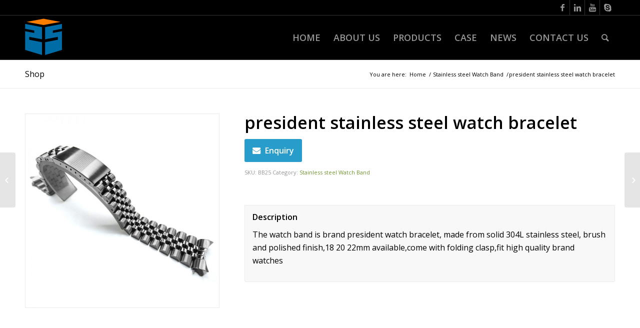

--- FILE ---
content_type: text/html; charset=UTF-8
request_url: https://kingsonmetal.com/product/president-stainless-steel-watch-bracelet/
body_size: 12665
content:
<!DOCTYPE html>
<html dir="ltr" lang="en-US" class="html_stretched responsive av-preloader-disabled av-default-lightbox  html_header_top html_logo_left html_main_nav_header html_menu_right html_slim html_header_sticky html_header_shrinking html_header_topbar_active html_mobile_menu_phone html_header_searchicon html_content_align_center html_header_unstick_top_disabled html_header_stretch_disabled html_av-overlay-side html_av-overlay-side-classic html_av-submenu-noclone html_entry_id_2452 av-no-preview html_text_menu_active ">
<head>
<meta charset="UTF-8" />
<meta name="robots" content="index, follow" />


<!-- mobile setting -->
<meta name="viewport" content="width=device-width, initial-scale=1, maximum-scale=1">

<!-- Scripts/CSS and wp_head hook -->
<title>president stainless steel watch bracelet | KINGSON-ARTS STRAP</title>

		<!-- All in One SEO 4.3.9 - aioseo.com -->
		<meta name="robots" content="max-image-preview:large" />
		<link rel="canonical" href="https://kingsonmetal.com/product/president-stainless-steel-watch-bracelet/" />
		<meta name="generator" content="All in One SEO (AIOSEO) 4.3.9" />
		<script type="application/ld+json" class="aioseo-schema">
			{"@context":"https:\/\/schema.org","@graph":[{"@type":"BreadcrumbList","@id":"https:\/\/kingsonmetal.com\/product\/president-stainless-steel-watch-bracelet\/#breadcrumblist","itemListElement":[{"@type":"ListItem","@id":"https:\/\/kingsonmetal.com\/#listItem","position":1,"item":{"@type":"WebPage","@id":"https:\/\/kingsonmetal.com\/","name":"Home","description":"Kingson Arts Strap Co.,Ltd specialize in manufacturing real high quality leather straps & buckles for watches, crafted with Italian leather and precious metal.","url":"https:\/\/kingsonmetal.com\/"},"nextItem":"https:\/\/kingsonmetal.com\/product\/president-stainless-steel-watch-bracelet\/#listItem"},{"@type":"ListItem","@id":"https:\/\/kingsonmetal.com\/product\/president-stainless-steel-watch-bracelet\/#listItem","position":2,"item":{"@type":"WebPage","@id":"https:\/\/kingsonmetal.com\/product\/president-stainless-steel-watch-bracelet\/","name":"president stainless steel watch bracelet","url":"https:\/\/kingsonmetal.com\/product\/president-stainless-steel-watch-bracelet\/"},"previousItem":"https:\/\/kingsonmetal.com\/#listItem"}]},{"@type":"ItemPage","@id":"https:\/\/kingsonmetal.com\/product\/president-stainless-steel-watch-bracelet\/#itempage","url":"https:\/\/kingsonmetal.com\/product\/president-stainless-steel-watch-bracelet\/","name":"president stainless steel watch bracelet | KINGSON-ARTS STRAP","inLanguage":"en-US","isPartOf":{"@id":"https:\/\/kingsonmetal.com\/#website"},"breadcrumb":{"@id":"https:\/\/kingsonmetal.com\/product\/president-stainless-steel-watch-bracelet\/#breadcrumblist"},"author":{"@id":"https:\/\/kingsonmetal.com\/author\/longlights\/#author"},"creator":{"@id":"https:\/\/kingsonmetal.com\/author\/longlights\/#author"},"image":{"@type":"ImageObject","url":"https:\/\/kingsonmetal.com\/wp-content\/uploads\/2020\/02\/0fb20d2a5d.jpg","@id":"https:\/\/kingsonmetal.com\/#mainImage","width":800,"height":800},"primaryImageOfPage":{"@id":"https:\/\/kingsonmetal.com\/product\/president-stainless-steel-watch-bracelet\/#mainImage"},"datePublished":"2020-03-16T15:23:20+00:00","dateModified":"2020-03-16T15:23:22+00:00"},{"@type":"Organization","@id":"https:\/\/kingsonmetal.com\/#organization","name":"KINGSON-ARTS STRAP","url":"https:\/\/kingsonmetal.com\/"},{"@type":"Person","@id":"https:\/\/kingsonmetal.com\/author\/longlights\/#author","url":"https:\/\/kingsonmetal.com\/author\/longlights\/","name":"Long@Lights","image":{"@type":"ImageObject","@id":"https:\/\/kingsonmetal.com\/product\/president-stainless-steel-watch-bracelet\/#authorImage","url":"https:\/\/secure.gravatar.com\/avatar\/2604a078a78022634775865bc009ca62?s=96&d=mm&r=g","width":96,"height":96,"caption":"Long@Lights"}},{"@type":"WebSite","@id":"https:\/\/kingsonmetal.com\/#website","url":"https:\/\/kingsonmetal.com\/","name":"KINGSON-ARTS STRAP","inLanguage":"en-US","publisher":{"@id":"https:\/\/kingsonmetal.com\/#organization"}}]}
		</script>
		<!-- All in One SEO -->

<link rel="alternate" type="application/rss+xml" title="KINGSON-ARTS STRAP &raquo; Feed" href="https://kingsonmetal.com/feed/" />
<link rel="alternate" type="application/rss+xml" title="KINGSON-ARTS STRAP &raquo; Comments Feed" href="https://kingsonmetal.com/comments/feed/" />

<!-- google webfont font replacement -->
<link rel='stylesheet' id='avia-google-webfont' href='//fonts.googleapis.com/css?family=Open+Sans:400,600' type='text/css' media='all'/> 
<script type="text/javascript">
window._wpemojiSettings = {"baseUrl":"https:\/\/s.w.org\/images\/core\/emoji\/14.0.0\/72x72\/","ext":".png","svgUrl":"https:\/\/s.w.org\/images\/core\/emoji\/14.0.0\/svg\/","svgExt":".svg","source":{"concatemoji":"https:\/\/kingsonmetal.com\/wp-includes\/js\/wp-emoji-release.min.js?ver=6.2.6"}};
/*! This file is auto-generated */
!function(e,a,t){var n,r,o,i=a.createElement("canvas"),p=i.getContext&&i.getContext("2d");function s(e,t){p.clearRect(0,0,i.width,i.height),p.fillText(e,0,0);e=i.toDataURL();return p.clearRect(0,0,i.width,i.height),p.fillText(t,0,0),e===i.toDataURL()}function c(e){var t=a.createElement("script");t.src=e,t.defer=t.type="text/javascript",a.getElementsByTagName("head")[0].appendChild(t)}for(o=Array("flag","emoji"),t.supports={everything:!0,everythingExceptFlag:!0},r=0;r<o.length;r++)t.supports[o[r]]=function(e){if(p&&p.fillText)switch(p.textBaseline="top",p.font="600 32px Arial",e){case"flag":return s("\ud83c\udff3\ufe0f\u200d\u26a7\ufe0f","\ud83c\udff3\ufe0f\u200b\u26a7\ufe0f")?!1:!s("\ud83c\uddfa\ud83c\uddf3","\ud83c\uddfa\u200b\ud83c\uddf3")&&!s("\ud83c\udff4\udb40\udc67\udb40\udc62\udb40\udc65\udb40\udc6e\udb40\udc67\udb40\udc7f","\ud83c\udff4\u200b\udb40\udc67\u200b\udb40\udc62\u200b\udb40\udc65\u200b\udb40\udc6e\u200b\udb40\udc67\u200b\udb40\udc7f");case"emoji":return!s("\ud83e\udef1\ud83c\udffb\u200d\ud83e\udef2\ud83c\udfff","\ud83e\udef1\ud83c\udffb\u200b\ud83e\udef2\ud83c\udfff")}return!1}(o[r]),t.supports.everything=t.supports.everything&&t.supports[o[r]],"flag"!==o[r]&&(t.supports.everythingExceptFlag=t.supports.everythingExceptFlag&&t.supports[o[r]]);t.supports.everythingExceptFlag=t.supports.everythingExceptFlag&&!t.supports.flag,t.DOMReady=!1,t.readyCallback=function(){t.DOMReady=!0},t.supports.everything||(n=function(){t.readyCallback()},a.addEventListener?(a.addEventListener("DOMContentLoaded",n,!1),e.addEventListener("load",n,!1)):(e.attachEvent("onload",n),a.attachEvent("onreadystatechange",function(){"complete"===a.readyState&&t.readyCallback()})),(e=t.source||{}).concatemoji?c(e.concatemoji):e.wpemoji&&e.twemoji&&(c(e.twemoji),c(e.wpemoji)))}(window,document,window._wpemojiSettings);
</script>
<style type="text/css">
img.wp-smiley,
img.emoji {
	display: inline !important;
	border: none !important;
	box-shadow: none !important;
	height: 1em !important;
	width: 1em !important;
	margin: 0 0.07em !important;
	vertical-align: -0.1em !important;
	background: none !important;
	padding: 0 !important;
}
</style>
	<link rel='stylesheet' id='avia-woocommerce-css-css' href='https://kingsonmetal.com/wp-content/themes/enfold/config-woocommerce/woocommerce-mod.css?ver=6.2.6' type='text/css' media='all' />
<link rel='stylesheet' id='wp-block-library-css' href='https://kingsonmetal.com/wp-includes/css/dist/block-library/style.min.css?ver=6.2.6' type='text/css' media='all' />
<link rel='stylesheet' id='wc-blocks-vendors-style-css' href='https://kingsonmetal.com/wp-content/plugins/woocommerce/packages/woocommerce-blocks/build/wc-blocks-vendors-style.css?ver=10.2.3' type='text/css' media='all' />
<link rel='stylesheet' id='wc-blocks-style-css' href='https://kingsonmetal.com/wp-content/plugins/woocommerce/packages/woocommerce-blocks/build/wc-blocks-style.css?ver=10.2.3' type='text/css' media='all' />
<link rel='stylesheet' id='classic-theme-styles-css' href='https://kingsonmetal.com/wp-includes/css/classic-themes.min.css?ver=6.2.6' type='text/css' media='all' />
<style id='global-styles-inline-css' type='text/css'>
body{--wp--preset--color--black: #000000;--wp--preset--color--cyan-bluish-gray: #abb8c3;--wp--preset--color--white: #ffffff;--wp--preset--color--pale-pink: #f78da7;--wp--preset--color--vivid-red: #cf2e2e;--wp--preset--color--luminous-vivid-orange: #ff6900;--wp--preset--color--luminous-vivid-amber: #fcb900;--wp--preset--color--light-green-cyan: #7bdcb5;--wp--preset--color--vivid-green-cyan: #00d084;--wp--preset--color--pale-cyan-blue: #8ed1fc;--wp--preset--color--vivid-cyan-blue: #0693e3;--wp--preset--color--vivid-purple: #9b51e0;--wp--preset--gradient--vivid-cyan-blue-to-vivid-purple: linear-gradient(135deg,rgba(6,147,227,1) 0%,rgb(155,81,224) 100%);--wp--preset--gradient--light-green-cyan-to-vivid-green-cyan: linear-gradient(135deg,rgb(122,220,180) 0%,rgb(0,208,130) 100%);--wp--preset--gradient--luminous-vivid-amber-to-luminous-vivid-orange: linear-gradient(135deg,rgba(252,185,0,1) 0%,rgba(255,105,0,1) 100%);--wp--preset--gradient--luminous-vivid-orange-to-vivid-red: linear-gradient(135deg,rgba(255,105,0,1) 0%,rgb(207,46,46) 100%);--wp--preset--gradient--very-light-gray-to-cyan-bluish-gray: linear-gradient(135deg,rgb(238,238,238) 0%,rgb(169,184,195) 100%);--wp--preset--gradient--cool-to-warm-spectrum: linear-gradient(135deg,rgb(74,234,220) 0%,rgb(151,120,209) 20%,rgb(207,42,186) 40%,rgb(238,44,130) 60%,rgb(251,105,98) 80%,rgb(254,248,76) 100%);--wp--preset--gradient--blush-light-purple: linear-gradient(135deg,rgb(255,206,236) 0%,rgb(152,150,240) 100%);--wp--preset--gradient--blush-bordeaux: linear-gradient(135deg,rgb(254,205,165) 0%,rgb(254,45,45) 50%,rgb(107,0,62) 100%);--wp--preset--gradient--luminous-dusk: linear-gradient(135deg,rgb(255,203,112) 0%,rgb(199,81,192) 50%,rgb(65,88,208) 100%);--wp--preset--gradient--pale-ocean: linear-gradient(135deg,rgb(255,245,203) 0%,rgb(182,227,212) 50%,rgb(51,167,181) 100%);--wp--preset--gradient--electric-grass: linear-gradient(135deg,rgb(202,248,128) 0%,rgb(113,206,126) 100%);--wp--preset--gradient--midnight: linear-gradient(135deg,rgb(2,3,129) 0%,rgb(40,116,252) 100%);--wp--preset--duotone--dark-grayscale: url('#wp-duotone-dark-grayscale');--wp--preset--duotone--grayscale: url('#wp-duotone-grayscale');--wp--preset--duotone--purple-yellow: url('#wp-duotone-purple-yellow');--wp--preset--duotone--blue-red: url('#wp-duotone-blue-red');--wp--preset--duotone--midnight: url('#wp-duotone-midnight');--wp--preset--duotone--magenta-yellow: url('#wp-duotone-magenta-yellow');--wp--preset--duotone--purple-green: url('#wp-duotone-purple-green');--wp--preset--duotone--blue-orange: url('#wp-duotone-blue-orange');--wp--preset--font-size--small: 13px;--wp--preset--font-size--medium: 20px;--wp--preset--font-size--large: 36px;--wp--preset--font-size--x-large: 42px;--wp--preset--spacing--20: 0.44rem;--wp--preset--spacing--30: 0.67rem;--wp--preset--spacing--40: 1rem;--wp--preset--spacing--50: 1.5rem;--wp--preset--spacing--60: 2.25rem;--wp--preset--spacing--70: 3.38rem;--wp--preset--spacing--80: 5.06rem;--wp--preset--shadow--natural: 6px 6px 9px rgba(0, 0, 0, 0.2);--wp--preset--shadow--deep: 12px 12px 50px rgba(0, 0, 0, 0.4);--wp--preset--shadow--sharp: 6px 6px 0px rgba(0, 0, 0, 0.2);--wp--preset--shadow--outlined: 6px 6px 0px -3px rgba(255, 255, 255, 1), 6px 6px rgba(0, 0, 0, 1);--wp--preset--shadow--crisp: 6px 6px 0px rgba(0, 0, 0, 1);}:where(.is-layout-flex){gap: 0.5em;}body .is-layout-flow > .alignleft{float: left;margin-inline-start: 0;margin-inline-end: 2em;}body .is-layout-flow > .alignright{float: right;margin-inline-start: 2em;margin-inline-end: 0;}body .is-layout-flow > .aligncenter{margin-left: auto !important;margin-right: auto !important;}body .is-layout-constrained > .alignleft{float: left;margin-inline-start: 0;margin-inline-end: 2em;}body .is-layout-constrained > .alignright{float: right;margin-inline-start: 2em;margin-inline-end: 0;}body .is-layout-constrained > .aligncenter{margin-left: auto !important;margin-right: auto !important;}body .is-layout-constrained > :where(:not(.alignleft):not(.alignright):not(.alignfull)){max-width: var(--wp--style--global--content-size);margin-left: auto !important;margin-right: auto !important;}body .is-layout-constrained > .alignwide{max-width: var(--wp--style--global--wide-size);}body .is-layout-flex{display: flex;}body .is-layout-flex{flex-wrap: wrap;align-items: center;}body .is-layout-flex > *{margin: 0;}:where(.wp-block-columns.is-layout-flex){gap: 2em;}.has-black-color{color: var(--wp--preset--color--black) !important;}.has-cyan-bluish-gray-color{color: var(--wp--preset--color--cyan-bluish-gray) !important;}.has-white-color{color: var(--wp--preset--color--white) !important;}.has-pale-pink-color{color: var(--wp--preset--color--pale-pink) !important;}.has-vivid-red-color{color: var(--wp--preset--color--vivid-red) !important;}.has-luminous-vivid-orange-color{color: var(--wp--preset--color--luminous-vivid-orange) !important;}.has-luminous-vivid-amber-color{color: var(--wp--preset--color--luminous-vivid-amber) !important;}.has-light-green-cyan-color{color: var(--wp--preset--color--light-green-cyan) !important;}.has-vivid-green-cyan-color{color: var(--wp--preset--color--vivid-green-cyan) !important;}.has-pale-cyan-blue-color{color: var(--wp--preset--color--pale-cyan-blue) !important;}.has-vivid-cyan-blue-color{color: var(--wp--preset--color--vivid-cyan-blue) !important;}.has-vivid-purple-color{color: var(--wp--preset--color--vivid-purple) !important;}.has-black-background-color{background-color: var(--wp--preset--color--black) !important;}.has-cyan-bluish-gray-background-color{background-color: var(--wp--preset--color--cyan-bluish-gray) !important;}.has-white-background-color{background-color: var(--wp--preset--color--white) !important;}.has-pale-pink-background-color{background-color: var(--wp--preset--color--pale-pink) !important;}.has-vivid-red-background-color{background-color: var(--wp--preset--color--vivid-red) !important;}.has-luminous-vivid-orange-background-color{background-color: var(--wp--preset--color--luminous-vivid-orange) !important;}.has-luminous-vivid-amber-background-color{background-color: var(--wp--preset--color--luminous-vivid-amber) !important;}.has-light-green-cyan-background-color{background-color: var(--wp--preset--color--light-green-cyan) !important;}.has-vivid-green-cyan-background-color{background-color: var(--wp--preset--color--vivid-green-cyan) !important;}.has-pale-cyan-blue-background-color{background-color: var(--wp--preset--color--pale-cyan-blue) !important;}.has-vivid-cyan-blue-background-color{background-color: var(--wp--preset--color--vivid-cyan-blue) !important;}.has-vivid-purple-background-color{background-color: var(--wp--preset--color--vivid-purple) !important;}.has-black-border-color{border-color: var(--wp--preset--color--black) !important;}.has-cyan-bluish-gray-border-color{border-color: var(--wp--preset--color--cyan-bluish-gray) !important;}.has-white-border-color{border-color: var(--wp--preset--color--white) !important;}.has-pale-pink-border-color{border-color: var(--wp--preset--color--pale-pink) !important;}.has-vivid-red-border-color{border-color: var(--wp--preset--color--vivid-red) !important;}.has-luminous-vivid-orange-border-color{border-color: var(--wp--preset--color--luminous-vivid-orange) !important;}.has-luminous-vivid-amber-border-color{border-color: var(--wp--preset--color--luminous-vivid-amber) !important;}.has-light-green-cyan-border-color{border-color: var(--wp--preset--color--light-green-cyan) !important;}.has-vivid-green-cyan-border-color{border-color: var(--wp--preset--color--vivid-green-cyan) !important;}.has-pale-cyan-blue-border-color{border-color: var(--wp--preset--color--pale-cyan-blue) !important;}.has-vivid-cyan-blue-border-color{border-color: var(--wp--preset--color--vivid-cyan-blue) !important;}.has-vivid-purple-border-color{border-color: var(--wp--preset--color--vivid-purple) !important;}.has-vivid-cyan-blue-to-vivid-purple-gradient-background{background: var(--wp--preset--gradient--vivid-cyan-blue-to-vivid-purple) !important;}.has-light-green-cyan-to-vivid-green-cyan-gradient-background{background: var(--wp--preset--gradient--light-green-cyan-to-vivid-green-cyan) !important;}.has-luminous-vivid-amber-to-luminous-vivid-orange-gradient-background{background: var(--wp--preset--gradient--luminous-vivid-amber-to-luminous-vivid-orange) !important;}.has-luminous-vivid-orange-to-vivid-red-gradient-background{background: var(--wp--preset--gradient--luminous-vivid-orange-to-vivid-red) !important;}.has-very-light-gray-to-cyan-bluish-gray-gradient-background{background: var(--wp--preset--gradient--very-light-gray-to-cyan-bluish-gray) !important;}.has-cool-to-warm-spectrum-gradient-background{background: var(--wp--preset--gradient--cool-to-warm-spectrum) !important;}.has-blush-light-purple-gradient-background{background: var(--wp--preset--gradient--blush-light-purple) !important;}.has-blush-bordeaux-gradient-background{background: var(--wp--preset--gradient--blush-bordeaux) !important;}.has-luminous-dusk-gradient-background{background: var(--wp--preset--gradient--luminous-dusk) !important;}.has-pale-ocean-gradient-background{background: var(--wp--preset--gradient--pale-ocean) !important;}.has-electric-grass-gradient-background{background: var(--wp--preset--gradient--electric-grass) !important;}.has-midnight-gradient-background{background: var(--wp--preset--gradient--midnight) !important;}.has-small-font-size{font-size: var(--wp--preset--font-size--small) !important;}.has-medium-font-size{font-size: var(--wp--preset--font-size--medium) !important;}.has-large-font-size{font-size: var(--wp--preset--font-size--large) !important;}.has-x-large-font-size{font-size: var(--wp--preset--font-size--x-large) !important;}
.wp-block-navigation a:where(:not(.wp-element-button)){color: inherit;}
:where(.wp-block-columns.is-layout-flex){gap: 2em;}
.wp-block-pullquote{font-size: 1.5em;line-height: 1.6;}
</style>
<link rel='stylesheet' id='contact-form-7-css' href='https://kingsonmetal.com/wp-content/plugins/contact-form-7/includes/css/styles.css?ver=5.7.7' type='text/css' media='all' />
<link rel='stylesheet' id='wqoecf-front-style.css-css' href='https://kingsonmetal.com/wp-content/plugins/woo-quote-or-enquiry-contact-form-7/assets/css/wqoecf-front-style.css?ver=2.6' type='text/css' media='all' />
<style id='woocommerce-inline-inline-css' type='text/css'>
.woocommerce form .form-row .required { visibility: visible; }
</style>
<link rel='stylesheet' id='mediaelement-css' href='https://kingsonmetal.com/wp-includes/js/mediaelement/mediaelementplayer-legacy.min.css?ver=4.2.17' type='text/css' media='all' />
<link rel='stylesheet' id='wp-mediaelement-css' href='https://kingsonmetal.com/wp-includes/js/mediaelement/wp-mediaelement.min.css?ver=6.2.6' type='text/css' media='all' />
<link rel='stylesheet' id='avia-grid-css' href='https://kingsonmetal.com/wp-content/themes/enfold/css/grid.css?ver=4.2.4' type='text/css' media='all' />
<link rel='stylesheet' id='avia-base-css' href='https://kingsonmetal.com/wp-content/themes/enfold/css/base.css?ver=4.2.4' type='text/css' media='all' />
<link rel='stylesheet' id='avia-layout-css' href='https://kingsonmetal.com/wp-content/themes/enfold/css/layout.css?ver=4.2.4' type='text/css' media='all' />
<link rel='stylesheet' id='avia-scs-css' href='https://kingsonmetal.com/wp-content/themes/enfold/css/shortcodes.css?ver=4.2.4' type='text/css' media='all' />
<link rel='stylesheet' id='avia-popup-css-css' href='https://kingsonmetal.com/wp-content/themes/enfold/js/aviapopup/magnific-popup.css?ver=4.2.4' type='text/css' media='screen' />
<link rel='stylesheet' id='avia-print-css' href='https://kingsonmetal.com/wp-content/themes/enfold/css/print.css?ver=4.2.4' type='text/css' media='print' />
<link rel='stylesheet' id='avia-dynamic-css' href='https://kingsonmetal.com/wp-content/uploads/dynamic_avia/enfold.css?ver=648be8ab8e1f3' type='text/css' media='all' />
<link rel='stylesheet' id='avia-custom-css' href='https://kingsonmetal.com/wp-content/themes/enfold/css/custom.css?ver=4.2.4' type='text/css' media='all' />
<link rel='stylesheet' id='avia-merged-styles-css' href='https://kingsonmetal.com/wp-content/uploads/dynamic_avia/avia-merged-styles-5b76cfa1ddbdabe4e5bdf1a9ec953c05.css?ver=6.2.6' type='text/css' media='all' />
<script type='text/javascript' src='https://kingsonmetal.com/wp-includes/js/jquery/jquery.min.js?ver=3.6.4' id='jquery-core-js'></script>
<script type='text/javascript' src='https://kingsonmetal.com/wp-includes/js/jquery/jquery-migrate.min.js?ver=3.4.0' id='jquery-migrate-js'></script>
<script type='text/javascript' src='https://kingsonmetal.com/wp-content/themes/enfold/js/avia-compat.js?ver=4.2.4' id='avia-compat-js'></script>
<link rel="https://api.w.org/" href="https://kingsonmetal.com/wp-json/" /><link rel="alternate" type="application/json" href="https://kingsonmetal.com/wp-json/wp/v2/product/2452" /><link rel="EditURI" type="application/rsd+xml" title="RSD" href="https://kingsonmetal.com/xmlrpc.php?rsd" />
<link rel="wlwmanifest" type="application/wlwmanifest+xml" href="https://kingsonmetal.com/wp-includes/wlwmanifest.xml" />
<meta name="generator" content="WordPress 6.2.6" />
<meta name="generator" content="WooCommerce 7.8.0" />
<link rel='shortlink' href='https://kingsonmetal.com/?p=2452' />
<link rel="alternate" type="application/json+oembed" href="https://kingsonmetal.com/wp-json/oembed/1.0/embed?url=https%3A%2F%2Fkingsonmetal.com%2Fproduct%2Fpresident-stainless-steel-watch-bracelet%2F" />
<link rel="alternate" type="text/xml+oembed" href="https://kingsonmetal.com/wp-json/oembed/1.0/embed?url=https%3A%2F%2Fkingsonmetal.com%2Fproduct%2Fpresident-stainless-steel-watch-bracelet%2F&#038;format=xml" />
	<style>
					.woocommerce a.wqoecf_enquiry_button {
			background-color: #289dcc;
			}
				
	</style> 

	<link rel="profile" href="https://gmpg.org/xfn/11" />
<link rel="alternate" type="application/rss+xml" title="KINGSON-ARTS STRAP RSS2 Feed" href="https://kingsonmetal.com/feed/" />
<link rel="pingback" href="https://kingsonmetal.com/xmlrpc.php" />
<!--[if lt IE 9]><script src="https://kingsonmetal.com/wp-content/themes/enfold/js/html5shiv.js"></script><![endif]-->
<link rel="icon" href="https://kingsonmetal.com/wp-content/uploads/2020/02/02244a6ea7.png" type="image/png">
	<noscript><style>.woocommerce-product-gallery{ opacity: 1 !important; }</style></noscript>
	

<!--
Debugging Info for Theme support: 

Theme: Enfold
Version: 4.2.4
Installed: enfold
AviaFramework Version: 4.6
AviaBuilder Version: 0.9.5
ML:128-PU:68-PLA:9
WP:6.2.6
Updates: disabled
-->

<style type='text/css'>
@font-face {font-family: 'entypo-fontello'; font-weight: normal; font-style: normal;
src: url('https://kingsonmetal.com/wp-content/themes/enfold/config-templatebuilder/avia-template-builder/assets/fonts/entypo-fontello.eot?v=3');
src: url('https://kingsonmetal.com/wp-content/themes/enfold/config-templatebuilder/avia-template-builder/assets/fonts/entypo-fontello.eot?v=3#iefix') format('embedded-opentype'), 
url('https://kingsonmetal.com/wp-content/themes/enfold/config-templatebuilder/avia-template-builder/assets/fonts/entypo-fontello.woff?v=3') format('woff'), 
url('https://kingsonmetal.com/wp-content/themes/enfold/config-templatebuilder/avia-template-builder/assets/fonts/entypo-fontello.ttf?v=3') format('truetype'), 
url('https://kingsonmetal.com/wp-content/themes/enfold/config-templatebuilder/avia-template-builder/assets/fonts/entypo-fontello.svg?v=3#entypo-fontello') format('svg');
} #top .avia-font-entypo-fontello, body .avia-font-entypo-fontello, html body [data-av_iconfont='entypo-fontello']:before{ font-family: 'entypo-fontello'; }
</style>
</head>




<body data-rsssl=1 id="top" class="product-template-default single single-product postid-2452 stretched helvetica-neue-websave _helvetica_neue  theme-enfold woocommerce woocommerce-page woocommerce-no-js" itemscope="itemscope" itemtype="https://schema.org/WebPage" >

	
	<div id='wrap_all'>

	
<header id='header' class='all_colors header_color dark_bg_color  av_header_top av_logo_left av_main_nav_header av_menu_right av_slim av_header_sticky av_header_shrinking av_header_stretch_disabled av_mobile_menu_phone av_header_searchicon av_header_unstick_top_disabled av_bottom_nav_disabled  av_header_border_disabled'  role="banner" itemscope="itemscope" itemtype="https://schema.org/WPHeader" >

		<div id='header_meta' class='container_wrap container_wrap_meta  av_icon_active_right av_extra_header_active av_entry_id_2452'>
		
			      <div class='container'>
			      <ul class='noLightbox social_bookmarks icon_count_4'><li class='social_bookmarks_facebook av-social-link-facebook social_icon_1'><a target='_blank' href="https://twitter.com/kriesi" aria-hidden='true' data-av_icon='' data-av_iconfont='entypo-fontello' title='Facebook'><span class='avia_hidden_link_text'>Facebook</span></a></li><li class='social_bookmarks_linkedin av-social-link-linkedin social_icon_2'><a target='_blank' href='http://dribbble.com/kriesi' aria-hidden='true' data-av_icon='' data-av_iconfont='entypo-fontello' title='Linkedin'><span class='avia_hidden_link_text'>Linkedin</span></a></li><li class='social_bookmarks_youtube av-social-link-youtube social_icon_3'><a  href='#' aria-hidden='true' data-av_icon='' data-av_iconfont='entypo-fontello' title='Youtube'><span class='avia_hidden_link_text'>Youtube</span></a></li><li class='social_bookmarks_skype av-social-link-skype social_icon_4'><a  href='#' aria-hidden='true' data-av_icon='' data-av_iconfont='entypo-fontello' title='Skype'><span class='avia_hidden_link_text'>Skype</span></a></li></ul>			      </div>
		</div>

		<div  id='header_main' class='container_wrap container_wrap_logo'>
	
        <ul  class = 'menu-item cart_dropdown ' data-success='was added to the cart'><li class='cart_dropdown_first'><a class='cart_dropdown_link' href='https://kingsonmetal.com'><span aria-hidden='true' data-av_icon='' data-av_iconfont='entypo-fontello'></span><span class='av-cart-counter'>0</span><span class='avia_hidden_link_text'>Shopping Cart</span></a><!--<span class='cart_subtotal'><span class="woocommerce-Price-amount amount"><bdi><span class="woocommerce-Price-currencySymbol">&pound;</span>0.00</bdi></span></span>--><div class='dropdown_widget dropdown_widget_cart'><div class='avia-arrow'></div><div class="widget_shopping_cart_content"></div></div></li></ul><div class='container av-logo-container'><div class='inner-container'><span class='logo'><a href='https://kingsonmetal.com/'><img height='100' width='300' src='https://kingsonmetal.com/wp-content/uploads/2020/02/02244a6ea7.png' alt='KINGSON-ARTS STRAP' /></a></span><nav class='main_menu' data-selectname='Select a page'  role="navigation" itemscope="itemscope" itemtype="https://schema.org/SiteNavigationElement" ><div class="avia-menu av-main-nav-wrap"><ul id="avia-menu" class="menu av-main-nav"><li id="menu-item-1187" class="menu-item menu-item-type-post_type menu-item-object-page menu-item-home menu-item-top-level menu-item-top-level-1"><a href="https://kingsonmetal.com/" itemprop="url"><span class="avia-bullet"></span><span class="avia-menu-text">Home</span><span class="avia-menu-fx"><span class="avia-arrow-wrap"><span class="avia-arrow"></span></span></span></a></li>
<li id="menu-item-1247" class="menu-item menu-item-type-post_type menu-item-object-page menu-item-top-level menu-item-top-level-2"><a href="https://kingsonmetal.com/about-us/" itemprop="url"><span class="avia-bullet"></span><span class="avia-menu-text">About Us</span><span class="avia-menu-fx"><span class="avia-arrow-wrap"><span class="avia-arrow"></span></span></span></a></li>
<li id="menu-item-1248" class="menu-item menu-item-type-post_type menu-item-object-page menu-item-top-level menu-item-top-level-3"><a href="https://kingsonmetal.com/products/" itemprop="url"><span class="avia-bullet"></span><span class="avia-menu-text">Products</span><span class="avia-menu-fx"><span class="avia-arrow-wrap"><span class="avia-arrow"></span></span></span></a></li>
<li id="menu-item-1251" class="menu-item menu-item-type-post_type menu-item-object-page menu-item-top-level menu-item-top-level-4"><a href="https://kingsonmetal.com/case/" itemprop="url"><span class="avia-bullet"></span><span class="avia-menu-text">Case</span><span class="avia-menu-fx"><span class="avia-arrow-wrap"><span class="avia-arrow"></span></span></span></a></li>
<li id="menu-item-1252" class="menu-item menu-item-type-post_type menu-item-object-page menu-item-top-level menu-item-top-level-5"><a href="https://kingsonmetal.com/news/" itemprop="url"><span class="avia-bullet"></span><span class="avia-menu-text">News</span><span class="avia-menu-fx"><span class="avia-arrow-wrap"><span class="avia-arrow"></span></span></span></a></li>
<li id="menu-item-1250" class="menu-item menu-item-type-post_type menu-item-object-page menu-item-top-level menu-item-top-level-6"><a href="https://kingsonmetal.com/contact-us/" itemprop="url"><span class="avia-bullet"></span><span class="avia-menu-text">Contact Us</span><span class="avia-menu-fx"><span class="avia-arrow-wrap"><span class="avia-arrow"></span></span></span></a></li>
<li id="menu-item-search" class="noMobile menu-item menu-item-search-dropdown menu-item-avia-special">
							<a href="?s=" data-avia-search-tooltip="

&lt;form action=&quot;https://kingsonmetal.com/&quot; id=&quot;searchform&quot; method=&quot;get&quot; class=&quot;&quot;&gt;
	&lt;div&gt;
		&lt;input type=&quot;submit&quot; value=&quot;&quot; id=&quot;searchsubmit&quot; class=&quot;button avia-font-entypo-fontello&quot; /&gt;
		&lt;input type=&quot;text&quot; id=&quot;s&quot; name=&quot;s&quot; value=&quot;&quot; placeholder='Search' /&gt;
			&lt;/div&gt;
&lt;/form&gt;" aria-hidden='true' data-av_icon='' data-av_iconfont='entypo-fontello'><span class="avia_hidden_link_text">Search</span></a>
	        		   </li><li class="av-burger-menu-main menu-item-avia-special ">
	        			<a href="#">
							<span class="av-hamburger av-hamburger--spin av-js-hamburger">
					        <span class="av-hamburger-box">
						          <span class="av-hamburger-inner"></span>
						          <strong>Menu</strong>
					        </span>
							</span>
						</a>
	        		   </li></ul></div></nav></div> </div> 
		<!-- end container_wrap-->
		</div>
		
		<div class='header_bg'></div>

<!-- end header -->
</header>
		
	<div id='main' class='all_colors' data-scroll-offset='88'>

	
	<div class='stretch_full container_wrap alternate_color light_bg_color title_container'><div class='container'><strong class='main-title entry-title'>Shop</strong><div class="breadcrumb breadcrumbs avia-breadcrumbs"><div class="breadcrumb-trail" xmlns:v="https://rdf.data-vocabulary.org/#"><span class="trail-before"><span class="breadcrumb-title">You are here:</span></span> <a href="https://kingsonmetal.com" title="KINGSON-ARTS STRAP" rel="home" class="trail-begin">Home</a> <span class="sep">/</span> <span><a rel="v:url" property="v:title" href="https://kingsonmetal.com/product-category/stainless-steel-watch-band/" title="Stainless steel Watch Band">Stainless steel Watch Band</a></span> <span class="sep">/</span> <span>president stainless steel watch bracelet</span></div></div></div></div><div class='container_wrap container_wrap_first main_color sidebar_right template-shop shop_columns_3'><div class='container'>
					
			<div class="woocommerce-notices-wrapper"></div><div id="product-2452" class="product type-product post-2452 status-publish first instock product_cat-stainless-steel-watch-band has-post-thumbnail shipping-taxable product-type-simple">

	<div class=" single-product-main-image alpha"><div class="woocommerce-product-gallery woocommerce-product-gallery--with-images woocommerce-product-gallery--columns-4 images" data-columns="4" style="opacity: 0; transition: opacity .25s ease-in-out;">
	<div class="woocommerce-product-gallery__wrapper">
		<a href="https://kingsonmetal.com/wp-content/uploads/2020/02/0fb20d2a5d.jpg" class="" title=""  rel="prettyPhoto[product-gallery]"><img width="450" height="450" src="https://kingsonmetal.com/wp-content/uploads/2020/02/0fb20d2a5d-600x600.jpg" class="attachment-shop_single size-shop_single" alt="" decoding="async" loading="lazy" srcset="https://kingsonmetal.com/wp-content/uploads/2020/02/0fb20d2a5d-600x600.jpg 600w, https://kingsonmetal.com/wp-content/uploads/2020/02/0fb20d2a5d-80x80.jpg 80w, https://kingsonmetal.com/wp-content/uploads/2020/02/0fb20d2a5d-300x300.jpg 300w, https://kingsonmetal.com/wp-content/uploads/2020/02/0fb20d2a5d-768x768.jpg 768w, https://kingsonmetal.com/wp-content/uploads/2020/02/0fb20d2a5d-36x36.jpg 36w, https://kingsonmetal.com/wp-content/uploads/2020/02/0fb20d2a5d-180x180.jpg 180w, https://kingsonmetal.com/wp-content/uploads/2020/02/0fb20d2a5d-705x705.jpg 705w, https://kingsonmetal.com/wp-content/uploads/2020/02/0fb20d2a5d-100x100.jpg 100w, https://kingsonmetal.com/wp-content/uploads/2020/02/0fb20d2a5d.jpg 800w" sizes="(max-width: 450px) 100vw, 450px" /></a><div class='thumbnails'></div>	</div>
</div>
<aside class='sidebar sidebar_sidebar_right  alpha units'  role="complementary" itemscope="itemscope" itemtype="https://schema.org/WPSideBar" ><div class='inner_sidebar extralight-border'></div></aside></div><div class='single-product-summary'>
	<div class="summary entry-summary">
		<h1 class="product_title entry-title">president stainless steel watch bracelet</h1><p class="price"></p>
<a class="wqoecf_enquiry_button" href="javascript:void(0)"  data-product-title="president stainless steel watch bracelet"  >Enquiry</a><div class="product_meta">

	
	
		<span class="sku_wrapper">SKU: <span class="sku">BB25</span></span>

	
	<span class="posted_in">Category: <a href="https://kingsonmetal.com/product-category/stainless-steel-watch-band/" rel="tag">Stainless steel Watch Band</a></span>
	
	
</div>
	</div>

	
	<div class="woocommerce-tabs wc-tabs-wrapper">
		<ul class="tabs wc-tabs" role="tablist">
							<li class="description_tab" id="tab-title-description" role="tab" aria-controls="tab-description">
					<a href="#tab-description">
						Description					</a>
				</li>
					</ul>
					<div class="woocommerce-Tabs-panel woocommerce-Tabs-panel--description panel entry-content wc-tab" id="tab-description" role="tabpanel" aria-labelledby="tab-title-description">
				
	<h2>Description</h2>

<p>The watch band is brand president watch bracelet, made from solid 304L stainless steel, brush and polished finish,18 20 22mm available,come with folding clasp,fit high quality brand watches</p>
			</div>
		
			</div>

</div></div></div></div><div id="av_section_1" class="avia-section alternate_color avia-section-small  container_wrap fullsize"><div class="container"><div class="template-page content  twelve alpha units"><div class='product_column product_column_4'>
	<section class="related products">

					<h2>Related products</h2>
				
		<ul class="products columns-4">

			
					<li class="product type-product post-2447 status-publish first instock product_cat-stainless-steel-watch-band has-post-thumbnail shipping-taxable product-type-simple">
	<div class='inner_product main_color wrapped_style noLightbox  av-product-class-no_button'><a href="https://kingsonmetal.com/product/om-brand-watch-band/" class="woocommerce-LoopProduct-link woocommerce-loop-product__link"><div class='thumbnail_container'><img width="300" height="300" src="https://kingsonmetal.com/wp-content/uploads/2020/02/1b72b76e48-300x300.jpg" class="attachment-shop_catalog size-shop_catalog wp-post-image" alt="" decoding="async" srcset="https://kingsonmetal.com/wp-content/uploads/2020/02/1b72b76e48-300x300.jpg 300w, https://kingsonmetal.com/wp-content/uploads/2020/02/1b72b76e48-80x80.jpg 80w, https://kingsonmetal.com/wp-content/uploads/2020/02/1b72b76e48-768x768.jpg 768w, https://kingsonmetal.com/wp-content/uploads/2020/02/1b72b76e48-36x36.jpg 36w, https://kingsonmetal.com/wp-content/uploads/2020/02/1b72b76e48-180x180.jpg 180w, https://kingsonmetal.com/wp-content/uploads/2020/02/1b72b76e48-705x705.jpg 705w, https://kingsonmetal.com/wp-content/uploads/2020/02/1b72b76e48-100x100.jpg 100w, https://kingsonmetal.com/wp-content/uploads/2020/02/1b72b76e48-600x600.jpg 600w, https://kingsonmetal.com/wp-content/uploads/2020/02/1b72b76e48.jpg 800w" sizes="(max-width: 300px) 100vw, 300px" /><span class='cart-loading'></span></div><div class='inner_product_header'><div class='avia-arrow'></div><div class='inner_product_header_table'><div class='inner_product_header_cell'><h2 class="woocommerce-loop-product__title">om brand watch band</h2>
</div></div></div></a></div></li>

			
					<li class="product type-product post-2439 status-publish instock product_cat-stainless-steel-watch-band has-post-thumbnail shipping-taxable product-type-simple">
	<div class='inner_product main_color wrapped_style noLightbox  av-product-class-no_button'><a href="https://kingsonmetal.com/product/quality-stainless-steel-watch-band-22mm/" class="woocommerce-LoopProduct-link woocommerce-loop-product__link"><div class='thumbnail_container'><img width="300" height="300" src="https://kingsonmetal.com/wp-content/uploads/2020/02/c2ad5ecce7-300x300.jpg" class="attachment-shop_catalog size-shop_catalog wp-post-image" alt="" decoding="async" loading="lazy" srcset="https://kingsonmetal.com/wp-content/uploads/2020/02/c2ad5ecce7-300x300.jpg 300w, https://kingsonmetal.com/wp-content/uploads/2020/02/c2ad5ecce7-80x80.jpg 80w, https://kingsonmetal.com/wp-content/uploads/2020/02/c2ad5ecce7-768x768.jpg 768w, https://kingsonmetal.com/wp-content/uploads/2020/02/c2ad5ecce7-36x36.jpg 36w, https://kingsonmetal.com/wp-content/uploads/2020/02/c2ad5ecce7-180x180.jpg 180w, https://kingsonmetal.com/wp-content/uploads/2020/02/c2ad5ecce7-705x705.jpg 705w, https://kingsonmetal.com/wp-content/uploads/2020/02/c2ad5ecce7-100x100.jpg 100w, https://kingsonmetal.com/wp-content/uploads/2020/02/c2ad5ecce7-600x600.jpg 600w, https://kingsonmetal.com/wp-content/uploads/2020/02/c2ad5ecce7.jpg 800w" sizes="(max-width: 300px) 100vw, 300px" /><span class='cart-loading'></span></div><div class='inner_product_header'><div class='avia-arrow'></div><div class='inner_product_header_table'><div class='inner_product_header_cell'><h2 class="woocommerce-loop-product__title">quality stainless steel watch band 22mm</h2>
</div></div></div></a></div></li>

			
					<li class="product type-product post-2449 status-publish instock product_cat-stainless-steel-watch-band has-post-thumbnail shipping-taxable product-type-simple">
	<div class='inner_product main_color wrapped_style noLightbox  av-product-class-no_button'><a href="https://kingsonmetal.com/product/304l-steel-watch-band/" class="woocommerce-LoopProduct-link woocommerce-loop-product__link"><div class='thumbnail_container'><img width="300" height="300" src="https://kingsonmetal.com/wp-content/uploads/2020/02/6a9ab7de2c-300x300.jpg" class="attachment-shop_catalog size-shop_catalog wp-post-image" alt="" decoding="async" loading="lazy" srcset="https://kingsonmetal.com/wp-content/uploads/2020/02/6a9ab7de2c-300x300.jpg 300w, https://kingsonmetal.com/wp-content/uploads/2020/02/6a9ab7de2c-80x80.jpg 80w, https://kingsonmetal.com/wp-content/uploads/2020/02/6a9ab7de2c-768x768.jpg 768w, https://kingsonmetal.com/wp-content/uploads/2020/02/6a9ab7de2c-36x36.jpg 36w, https://kingsonmetal.com/wp-content/uploads/2020/02/6a9ab7de2c-180x180.jpg 180w, https://kingsonmetal.com/wp-content/uploads/2020/02/6a9ab7de2c-705x705.jpg 705w, https://kingsonmetal.com/wp-content/uploads/2020/02/6a9ab7de2c-100x100.jpg 100w, https://kingsonmetal.com/wp-content/uploads/2020/02/6a9ab7de2c-600x600.jpg 600w, https://kingsonmetal.com/wp-content/uploads/2020/02/6a9ab7de2c.jpg 800w" sizes="(max-width: 300px) 100vw, 300px" /><span class='cart-loading'></span></div><div class='inner_product_header'><div class='avia-arrow'></div><div class='inner_product_header_table'><div class='inner_product_header_cell'><h2 class="woocommerce-loop-product__title">304L steel watch band</h2>
</div></div></div></a></div></li>

			
					<li class="product type-product post-2443 status-publish last instock product_cat-stainless-steel-watch-band has-post-thumbnail shipping-taxable product-type-simple">
	<div class='inner_product main_color wrapped_style noLightbox  av-product-class-no_button'><a href="https://kingsonmetal.com/product/metal-watch-straps/" class="woocommerce-LoopProduct-link woocommerce-loop-product__link"><div class='thumbnail_container'><img width="300" height="300" src="https://kingsonmetal.com/wp-content/uploads/2020/02/935b651736-300x300.jpg" class="attachment-shop_catalog size-shop_catalog wp-post-image" alt="" decoding="async" loading="lazy" srcset="https://kingsonmetal.com/wp-content/uploads/2020/02/935b651736-300x300.jpg 300w, https://kingsonmetal.com/wp-content/uploads/2020/02/935b651736-80x80.jpg 80w, https://kingsonmetal.com/wp-content/uploads/2020/02/935b651736-768x768.jpg 768w, https://kingsonmetal.com/wp-content/uploads/2020/02/935b651736-36x36.jpg 36w, https://kingsonmetal.com/wp-content/uploads/2020/02/935b651736-180x180.jpg 180w, https://kingsonmetal.com/wp-content/uploads/2020/02/935b651736-705x705.jpg 705w, https://kingsonmetal.com/wp-content/uploads/2020/02/935b651736-100x100.jpg 100w, https://kingsonmetal.com/wp-content/uploads/2020/02/935b651736-600x600.jpg 600w, https://kingsonmetal.com/wp-content/uploads/2020/02/935b651736.jpg 800w" sizes="(max-width: 300px) 100vw, 300px" /><span class='cart-loading'></span></div><div class='inner_product_header'><div class='avia-arrow'></div><div class='inner_product_header_table'><div class='inner_product_header_cell'><h2 class="woocommerce-loop-product__title">metal watch straps</h2>
</div></div></div></a></div></li>

			
		</ul>

	</section>
	</div></div>


		
	</div></div>
	
						<div class='container_wrap footer_color' id='footer'>

					<div class='container'>

						<div class='flex_column av_one_third  first el_before_av_one_third'><section id="media_image-2" class="widget clearfix widget_media_image"><img width="32" height="32" src="https://kingsonmetal.com/wp-content/uploads/2020/02/map.png" class="image wp-image-1210  attachment-full size-full" alt="" decoding="async" loading="lazy" style="max-width: 100%; height: auto;" /><span class="seperator extralight-border"></span></section><section id="custom_html-2" class="widget_text widget clearfix widget_custom_html"><div class="textwidget custom-html-widget"><h3>ADDRESS</h3>
<p style="text-align: center;">B911, Fangzhong Yuanmei guangchang, Nancheng, Dongguan, China</p></div><span class="seperator extralight-border"></span></section></div><div class='flex_column av_one_third  el_after_av_one_third  el_before_av_one_third '><section id="media_image-3" class="widget clearfix widget_media_image"><img width="32" height="32" src="https://kingsonmetal.com/wp-content/uploads/2020/02/share.png" class="image wp-image-1212  attachment-full size-full" alt="" decoding="async" loading="lazy" style="max-width: 100%; height: auto;" /><span class="seperator extralight-border"></span></section><section id="custom_html-3" class="widget_text widget clearfix widget_custom_html"><div class="textwidget custom-html-widget"><h3>FOLLOW US</h3>
<p style="text-align: center;">Follow Our media social and get faster update from us</p></div><span class="seperator extralight-border"></span></section></div><div class='flex_column av_one_third  el_after_av_one_third  el_before_av_one_third '><section id="media_image-4" class="widget clearfix widget_media_image"><img width="32" height="32" src="https://kingsonmetal.com/wp-content/uploads/2020/02/mail.png" class="image wp-image-1211  attachment-full size-full" alt="" decoding="async" loading="lazy" style="max-width: 100%; height: auto;" /><span class="seperator extralight-border"></span></section><section id="custom_html-4" class="widget_text widget clearfix widget_custom_html"><div class="textwidget custom-html-widget"><h3>CONTACT US</h3>
<p style="text-align: center;"><a href="/cdn-cgi/l/email-protection" class="__cf_email__" data-cfemail="395f4b5c5c545857795250575e4a5657545c4d5855175a5654">[email&#160;protected]</a></p>



</div><span class="seperator extralight-border"></span></section></div>

					</div>


				<!-- ####### END FOOTER CONTAINER ####### -->
				</div>

	


			

			
				<footer class='container_wrap socket_color' id='socket'  role="contentinfo" itemscope="itemscope" itemtype="https://schema.org/WPFooter" >
                    <div class='container'>

                        <span class='copyright'><p style="text-align:center;"> Dongguan Zhang Shun Metal Products Co.,Ltd © All Rights Reserved.         </p></span>

                        
                    </div>

	            <!-- ####### END SOCKET CONTAINER ####### -->
				</footer>


					<!-- end main -->
		</div>
		
		<a class='avia-post-nav avia-post-prev with-image' href='https://kingsonmetal.com/product/nice-brushed-finish-watch-band/' >    <span class='label iconfont' aria-hidden='true' data-av_icon='' data-av_iconfont='entypo-fontello'></span>    <span class='entry-info-wrap'>        <span class='entry-info'>            <span class='entry-title'>nice brushed finish watch band</span>            <span class='entry-image'><img width="80" height="80" src="https://kingsonmetal.com/wp-content/uploads/2020/02/6adf8827df-80x80.jpg" class="attachment-thumbnail size-thumbnail wp-post-image" alt="" decoding="async" loading="lazy" srcset="https://kingsonmetal.com/wp-content/uploads/2020/02/6adf8827df-80x80.jpg 80w, https://kingsonmetal.com/wp-content/uploads/2020/02/6adf8827df-300x300.jpg 300w, https://kingsonmetal.com/wp-content/uploads/2020/02/6adf8827df-768x768.jpg 768w, https://kingsonmetal.com/wp-content/uploads/2020/02/6adf8827df-36x36.jpg 36w, https://kingsonmetal.com/wp-content/uploads/2020/02/6adf8827df-180x180.jpg 180w, https://kingsonmetal.com/wp-content/uploads/2020/02/6adf8827df-705x705.jpg 705w, https://kingsonmetal.com/wp-content/uploads/2020/02/6adf8827df-100x100.jpg 100w, https://kingsonmetal.com/wp-content/uploads/2020/02/6adf8827df-600x600.jpg 600w, https://kingsonmetal.com/wp-content/uploads/2020/02/6adf8827df.jpg 800w" sizes="(max-width: 80px) 100vw, 80px" /></span>        </span>    </span></a><a class='avia-post-nav avia-post-next with-image' href='https://kingsonmetal.com/product/black-coating-stainless-steel-watch-band/' >    <span class='label iconfont' aria-hidden='true' data-av_icon='' data-av_iconfont='entypo-fontello'></span>    <span class='entry-info-wrap'>        <span class='entry-info'>            <span class='entry-image'><img width="80" height="80" src="https://kingsonmetal.com/wp-content/uploads/2020/02/c8f8441818-80x80.jpg" class="attachment-thumbnail size-thumbnail wp-post-image" alt="" decoding="async" loading="lazy" srcset="https://kingsonmetal.com/wp-content/uploads/2020/02/c8f8441818-80x80.jpg 80w, https://kingsonmetal.com/wp-content/uploads/2020/02/c8f8441818-300x300.jpg 300w, https://kingsonmetal.com/wp-content/uploads/2020/02/c8f8441818-768x768.jpg 768w, https://kingsonmetal.com/wp-content/uploads/2020/02/c8f8441818-36x36.jpg 36w, https://kingsonmetal.com/wp-content/uploads/2020/02/c8f8441818-180x180.jpg 180w, https://kingsonmetal.com/wp-content/uploads/2020/02/c8f8441818-705x705.jpg 705w, https://kingsonmetal.com/wp-content/uploads/2020/02/c8f8441818-100x100.jpg 100w, https://kingsonmetal.com/wp-content/uploads/2020/02/c8f8441818-600x600.jpg 600w, https://kingsonmetal.com/wp-content/uploads/2020/02/c8f8441818.jpg 800w" sizes="(max-width: 80px) 100vw, 80px" /></span>            <span class='entry-title'>black coating stainless steel watch band</span>        </span>    </span></a><!-- end wrap_all --></div>

	<div class="wqoecf-pop-up-box" style="display: none;" data-loader-path="https://kingsonmetal.com/wp-content/plugins/woo-quote-or-enquiry-contact-form-7/assets/images/ajax-loader.gif">
		<!-- <img class="wqoecf_close" src="https://kingsonmetal.com/wp-content/plugins/woo-quote-or-enquiry-contact-form-7/assets/images/close.png" onclick="wqoecf_hide()"> -->

		<button class="wqoecf_close" onclick="wqoecf_hide()"><span></span><span></span></button>
		<div>
			<p class="wqoecf_form_title">Product Enquiry</p>
			
<div class="wpcf7 no-js" id="wpcf7-f1231-o1" lang="en-US" dir="ltr">
<div class="screen-reader-response"><p role="status" aria-live="polite" aria-atomic="true"></p> <ul></ul></div>
<form action="/product/president-stainless-steel-watch-bracelet/#wpcf7-f1231-o1" method="post" class="wpcf7-form init" aria-label="Contact form" novalidate="novalidate" data-status="init">
<div style="display: none;">
<input type="hidden" name="_wpcf7" value="1231" />
<input type="hidden" name="_wpcf7_version" value="5.7.7" />
<input type="hidden" name="_wpcf7_locale" value="en_US" />
<input type="hidden" name="_wpcf7_unit_tag" value="wpcf7-f1231-o1" />
<input type="hidden" name="_wpcf7_container_post" value="0" />
<input type="hidden" name="_wpcf7_posted_data_hash" value="" />
</div>
<p><label> Your Name (required)<br />
<span class="wpcf7-form-control-wrap" data-name="your-name"><input size="40" class="wpcf7-form-control wpcf7-text wpcf7-validates-as-required" aria-required="true" aria-invalid="false" value="" type="text" name="your-name" /></span> </label>
</p>
<p><label> Your Email (required)<br />
<span class="wpcf7-form-control-wrap" data-name="your-email"><input size="40" class="wpcf7-form-control wpcf7-text wpcf7-email wpcf7-validates-as-required wpcf7-validates-as-email" aria-required="true" aria-invalid="false" value="" type="email" name="your-email" /></span> </label>
</p>
<p><label> Subject<br />
<span class="wpcf7-form-control-wrap" data-name="your-subject"><input size="40" class="wpcf7-form-control wpcf7-text" aria-invalid="false" value="" type="text" name="your-subject" /></span> </label>
</p>
<p><label> Your Message<br />
<span class="wpcf7-form-control-wrap" data-name="your-message"><textarea cols="40" rows="10" class="wpcf7-form-control wpcf7-textarea" aria-invalid="false" name="your-message"></textarea></span> </label>
</p>
<p><input class="wpcf7-form-control has-spinner wpcf7-submit" type="submit" value="Send" />
</p><div class="wpcf7-response-output" aria-hidden="true"></div>
</form>
</div>
		</div>
	</div>



	
 <script data-cfasync="false" src="/cdn-cgi/scripts/5c5dd728/cloudflare-static/email-decode.min.js"></script><script type='text/javascript'>
 /* <![CDATA[ */  
var avia_framework_globals = avia_framework_globals || {};
    avia_framework_globals.frameworkUrl = 'https://kingsonmetal.com/wp-content/themes/enfold/framework/';
    avia_framework_globals.installedAt = 'https://kingsonmetal.com/wp-content/themes/enfold/';
    avia_framework_globals.ajaxurl = 'https://kingsonmetal.com/wp-admin/admin-ajax.php';
/* ]]> */ 
</script>
 
 	<script type="text/javascript">
		(function () {
			var c = document.body.className;
			c = c.replace(/woocommerce-no-js/, 'woocommerce-js');
			document.body.className = c;
		})();
	</script>
	<script type='text/javascript' src='https://kingsonmetal.com/wp-content/themes/enfold/config-woocommerce/woocommerce-mod.js?ver=1' id='avia-woocommerce-js-js'></script>
<script type='text/javascript' src='https://kingsonmetal.com/wp-content/plugins/contact-form-7/includes/swv/js/index.js?ver=5.7.7' id='swv-js'></script>
<script type='text/javascript' id='contact-form-7-js-extra'>
/* <![CDATA[ */
var wpcf7 = {"api":{"root":"https:\/\/kingsonmetal.com\/wp-json\/","namespace":"contact-form-7\/v1"}};
/* ]]> */
</script>
<script type='text/javascript' src='https://kingsonmetal.com/wp-content/plugins/contact-form-7/includes/js/index.js?ver=5.7.7' id='contact-form-7-js'></script>
<script type='text/javascript' src='https://kingsonmetal.com/wp-content/plugins/woo-quote-or-enquiry-contact-form-7/assets/js/wqoecf-front-script.js?ver=2.6' id='wqoecf-front-script-js'></script>
<script type='text/javascript' src='https://kingsonmetal.com/wp-content/plugins/woocommerce/assets/js/jquery-blockui/jquery.blockUI.min.js?ver=2.7.0-wc.7.8.0' id='jquery-blockui-js'></script>
<script type='text/javascript' id='wc-add-to-cart-js-extra'>
/* <![CDATA[ */
var wc_add_to_cart_params = {"ajax_url":"\/wp-admin\/admin-ajax.php","wc_ajax_url":"\/?wc-ajax=%%endpoint%%","i18n_view_cart":"View cart","cart_url":"https:\/\/kingsonmetal.com","is_cart":"","cart_redirect_after_add":"no"};
/* ]]> */
</script>
<script type='text/javascript' src='https://kingsonmetal.com/wp-content/plugins/woocommerce/assets/js/frontend/add-to-cart.min.js?ver=7.8.0' id='wc-add-to-cart-js'></script>
<script type='text/javascript' id='wc-single-product-js-extra'>
/* <![CDATA[ */
var wc_single_product_params = {"i18n_required_rating_text":"Please select a rating","review_rating_required":"yes","flexslider":{"rtl":false,"animation":"slide","smoothHeight":true,"directionNav":false,"controlNav":"thumbnails","slideshow":false,"animationSpeed":500,"animationLoop":false,"allowOneSlide":false},"zoom_enabled":"","zoom_options":[],"photoswipe_enabled":"","photoswipe_options":{"shareEl":false,"closeOnScroll":false,"history":false,"hideAnimationDuration":0,"showAnimationDuration":0},"flexslider_enabled":""};
/* ]]> */
</script>
<script type='text/javascript' src='https://kingsonmetal.com/wp-content/plugins/woocommerce/assets/js/frontend/single-product.min.js?ver=7.8.0' id='wc-single-product-js'></script>
<script type='text/javascript' src='https://kingsonmetal.com/wp-content/plugins/woocommerce/assets/js/js-cookie/js.cookie.min.js?ver=2.1.4-wc.7.8.0' id='js-cookie-js'></script>
<script type='text/javascript' id='woocommerce-js-extra'>
/* <![CDATA[ */
var woocommerce_params = {"ajax_url":"\/wp-admin\/admin-ajax.php","wc_ajax_url":"\/?wc-ajax=%%endpoint%%"};
/* ]]> */
</script>
<script type='text/javascript' src='https://kingsonmetal.com/wp-content/plugins/woocommerce/assets/js/frontend/woocommerce.min.js?ver=7.8.0' id='woocommerce-js'></script>
<script type='text/javascript' src='https://kingsonmetal.com/wp-content/themes/enfold/js/avia.js?ver=4.2.4' id='avia-default-js'></script>
<script type='text/javascript' src='https://kingsonmetal.com/wp-content/themes/enfold/js/shortcodes.js?ver=4.2.4' id='avia-shortcodes-js'></script>
<script type='text/javascript' src='https://kingsonmetal.com/wp-content/themes/enfold/js/aviapopup/jquery.magnific-popup.min.js?ver=4.2.4' id='avia-popup-js'></script>
<script type='text/javascript' id='mediaelement-core-js-before'>
var mejsL10n = {"language":"en","strings":{"mejs.download-file":"Download File","mejs.install-flash":"You are using a browser that does not have Flash player enabled or installed. Please turn on your Flash player plugin or download the latest version from https:\/\/get.adobe.com\/flashplayer\/","mejs.fullscreen":"Fullscreen","mejs.play":"Play","mejs.pause":"Pause","mejs.time-slider":"Time Slider","mejs.time-help-text":"Use Left\/Right Arrow keys to advance one second, Up\/Down arrows to advance ten seconds.","mejs.live-broadcast":"Live Broadcast","mejs.volume-help-text":"Use Up\/Down Arrow keys to increase or decrease volume.","mejs.unmute":"Unmute","mejs.mute":"Mute","mejs.volume-slider":"Volume Slider","mejs.video-player":"Video Player","mejs.audio-player":"Audio Player","mejs.captions-subtitles":"Captions\/Subtitles","mejs.captions-chapters":"Chapters","mejs.none":"None","mejs.afrikaans":"Afrikaans","mejs.albanian":"Albanian","mejs.arabic":"Arabic","mejs.belarusian":"Belarusian","mejs.bulgarian":"Bulgarian","mejs.catalan":"Catalan","mejs.chinese":"Chinese","mejs.chinese-simplified":"Chinese (Simplified)","mejs.chinese-traditional":"Chinese (Traditional)","mejs.croatian":"Croatian","mejs.czech":"Czech","mejs.danish":"Danish","mejs.dutch":"Dutch","mejs.english":"English","mejs.estonian":"Estonian","mejs.filipino":"Filipino","mejs.finnish":"Finnish","mejs.french":"French","mejs.galician":"Galician","mejs.german":"German","mejs.greek":"Greek","mejs.haitian-creole":"Haitian Creole","mejs.hebrew":"Hebrew","mejs.hindi":"Hindi","mejs.hungarian":"Hungarian","mejs.icelandic":"Icelandic","mejs.indonesian":"Indonesian","mejs.irish":"Irish","mejs.italian":"Italian","mejs.japanese":"Japanese","mejs.korean":"Korean","mejs.latvian":"Latvian","mejs.lithuanian":"Lithuanian","mejs.macedonian":"Macedonian","mejs.malay":"Malay","mejs.maltese":"Maltese","mejs.norwegian":"Norwegian","mejs.persian":"Persian","mejs.polish":"Polish","mejs.portuguese":"Portuguese","mejs.romanian":"Romanian","mejs.russian":"Russian","mejs.serbian":"Serbian","mejs.slovak":"Slovak","mejs.slovenian":"Slovenian","mejs.spanish":"Spanish","mejs.swahili":"Swahili","mejs.swedish":"Swedish","mejs.tagalog":"Tagalog","mejs.thai":"Thai","mejs.turkish":"Turkish","mejs.ukrainian":"Ukrainian","mejs.vietnamese":"Vietnamese","mejs.welsh":"Welsh","mejs.yiddish":"Yiddish"}};
</script>
<script type='text/javascript' src='https://kingsonmetal.com/wp-includes/js/mediaelement/mediaelement-and-player.min.js?ver=4.2.17' id='mediaelement-core-js'></script>
<script type='text/javascript' src='https://kingsonmetal.com/wp-includes/js/mediaelement/mediaelement-migrate.min.js?ver=6.2.6' id='mediaelement-migrate-js'></script>
<script type='text/javascript' id='mediaelement-js-extra'>
/* <![CDATA[ */
var _wpmejsSettings = {"pluginPath":"\/wp-includes\/js\/mediaelement\/","classPrefix":"mejs-","stretching":"responsive","audioShortcodeLibrary":"mediaelement","videoShortcodeLibrary":"mediaelement"};
/* ]]> */
</script>
<script type='text/javascript' src='https://kingsonmetal.com/wp-includes/js/mediaelement/wp-mediaelement.min.js?ver=6.2.6' id='wp-mediaelement-js'></script>
<script type='text/javascript' src='https://kingsonmetal.com/wp-includes/js/comment-reply.min.js?ver=6.2.6' id='comment-reply-js'></script>
<script type='text/javascript' src='https://kingsonmetal.com/wp-content/uploads/dynamic_avia/avia-footer-scripts-2b88aebaf20744f0ffe44610c69806e9.js?ver=6.2.6' id='avia-footer-scripts-js'></script>
<a href='#top' title='Scroll to top' id='scroll-top-link' aria-hidden='true' data-av_icon='' data-av_iconfont='entypo-fontello'><span class="avia_hidden_link_text">Scroll to top</span></a>

<div id="fb-root"></div>
<script defer src="https://static.cloudflareinsights.com/beacon.min.js/vcd15cbe7772f49c399c6a5babf22c1241717689176015" integrity="sha512-ZpsOmlRQV6y907TI0dKBHq9Md29nnaEIPlkf84rnaERnq6zvWvPUqr2ft8M1aS28oN72PdrCzSjY4U6VaAw1EQ==" data-cf-beacon='{"version":"2024.11.0","token":"73601961bbbb4c4faab22133b0a2ae4b","r":1,"server_timing":{"name":{"cfCacheStatus":true,"cfEdge":true,"cfExtPri":true,"cfL4":true,"cfOrigin":true,"cfSpeedBrain":true},"location_startswith":null}}' crossorigin="anonymous"></script>
</body>
</html>
